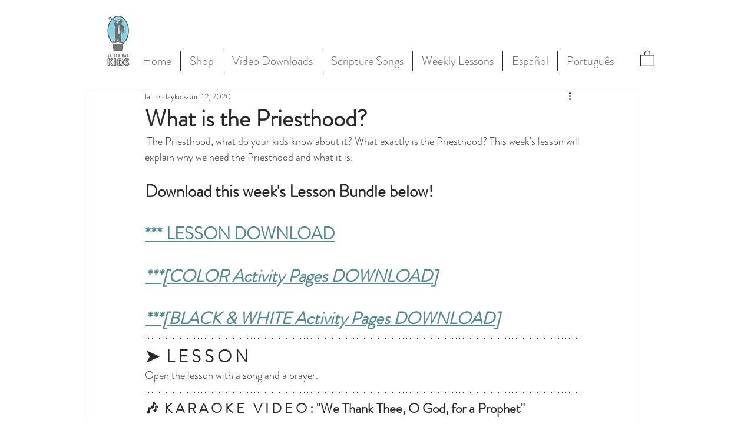

--- FILE ---
content_type: text/html; charset=utf-8
request_url: https://www.google.com/recaptcha/api2/aframe
body_size: 266
content:
<!DOCTYPE HTML><html><head><meta http-equiv="content-type" content="text/html; charset=UTF-8"></head><body><script nonce="3oyPEbamun9CjvnsDBtDVQ">/** Anti-fraud and anti-abuse applications only. See google.com/recaptcha */ try{var clients={'sodar':'https://pagead2.googlesyndication.com/pagead/sodar?'};window.addEventListener("message",function(a){try{if(a.source===window.parent){var b=JSON.parse(a.data);var c=clients[b['id']];if(c){var d=document.createElement('img');d.src=c+b['params']+'&rc='+(localStorage.getItem("rc::a")?sessionStorage.getItem("rc::b"):"");window.document.body.appendChild(d);sessionStorage.setItem("rc::e",parseInt(sessionStorage.getItem("rc::e")||0)+1);localStorage.setItem("rc::h",'1768471214683');}}}catch(b){}});window.parent.postMessage("_grecaptcha_ready", "*");}catch(b){}</script></body></html>